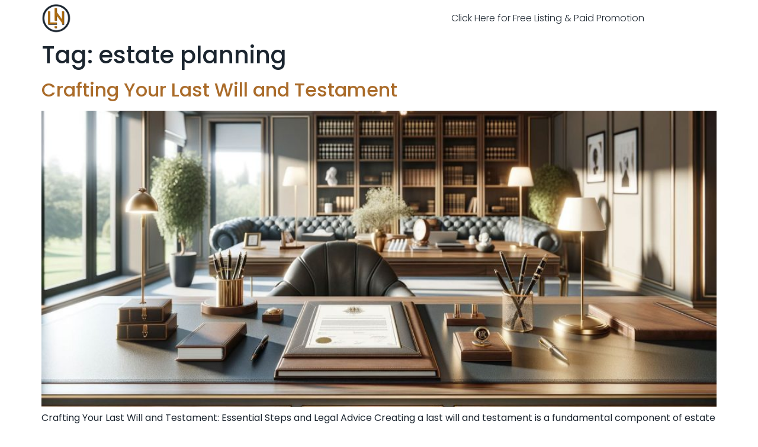

--- FILE ---
content_type: text/html; charset=UTF-8
request_url: https://depsites.com/tag/estate-planning/
body_size: 12082
content:
<!doctype html>
<html lang="en-US">
<head>
<meta charset="UTF-8">
<meta name="viewport" content="width=device-width, initial-scale=1">
<link rel="profile" href="https://gmpg.org/xfn/11">
<meta name='robots' content='index, follow, max-image-preview:large, max-snippet:-1, max-video-preview:-1' />
<style>img:is([sizes="auto" i], [sizes^="auto," i]) { contain-intrinsic-size: 3000px 1500px }</style>
<!-- This site is optimized with the Yoast SEO plugin v26.3 - https://yoast.com/wordpress/plugins/seo/ -->
<title>estate planning Archives - Legal Insights &amp; Business Trends | Your Ultimate Guide to US Law and Commerce</title>
<link rel="canonical" href="https://depsites.com/tag/estate-planning/" />
<link rel="next" href="https://depsites.com/tag/estate-planning/page/2/" />
<meta property="og:locale" content="en_US" />
<meta property="og:type" content="article" />
<meta property="og:title" content="estate planning Archives - Legal Insights &amp; Business Trends | Your Ultimate Guide to US Law and Commerce" />
<meta property="og:url" content="https://depsites.com/tag/estate-planning/" />
<meta property="og:site_name" content="Legal Insights &amp; Business Trends | Your Ultimate Guide to US Law and Commerce" />
<meta name="twitter:card" content="summary_large_image" />
<script type="application/ld+json" class="yoast-schema-graph">{"@context":"https://schema.org","@graph":[{"@type":"CollectionPage","@id":"https://depsites.com/tag/estate-planning/","url":"https://depsites.com/tag/estate-planning/","name":"estate planning Archives - Legal Insights &amp; Business Trends | Your Ultimate Guide to US Law and Commerce","isPartOf":{"@id":"https://depsites.com/#website"},"primaryImageOfPage":{"@id":"https://depsites.com/tag/estate-planning/#primaryimage"},"image":{"@id":"https://depsites.com/tag/estate-planning/#primaryimage"},"thumbnailUrl":"https://depsites.com/wp-content/uploads/2024/04/How-do-you-create-your-last-will-and-testament-1-1.jpg","breadcrumb":{"@id":"https://depsites.com/tag/estate-planning/#breadcrumb"},"inLanguage":"en-US"},{"@type":"ImageObject","inLanguage":"en-US","@id":"https://depsites.com/tag/estate-planning/#primaryimage","url":"https://depsites.com/wp-content/uploads/2024/04/How-do-you-create-your-last-will-and-testament-1-1.jpg","contentUrl":"https://depsites.com/wp-content/uploads/2024/04/How-do-you-create-your-last-will-and-testament-1-1.jpg","width":1792,"height":1024,"caption":"Last Will and Testament"},{"@type":"BreadcrumbList","@id":"https://depsites.com/tag/estate-planning/#breadcrumb","itemListElement":[{"@type":"ListItem","position":1,"name":"Home","item":"https://depsites.com/"},{"@type":"ListItem","position":2,"name":"estate planning"}]},{"@type":"WebSite","@id":"https://depsites.com/#website","url":"https://depsites.com/","name":"Legal Insights &amp; Business Trends | Your Ultimate Guide to US Law and Commerce","description":"Discover the intersection of law and business with our expert analysis and comprehensive coverage. Stay ahead with the latest trends, legal updates, and business strategies tailored for professionals navigating the complex landscape of US law and commerce.","publisher":{"@id":"https://depsites.com/#organization"},"potentialAction":[{"@type":"SearchAction","target":{"@type":"EntryPoint","urlTemplate":"https://depsites.com/?s={search_term_string}"},"query-input":{"@type":"PropertyValueSpecification","valueRequired":true,"valueName":"search_term_string"}}],"inLanguage":"en-US"},{"@type":"Organization","@id":"https://depsites.com/#organization","name":"Legal Network LLC","alternateName":"Legal Network","url":"https://depsites.com/","logo":{"@type":"ImageObject","inLanguage":"en-US","@id":"https://depsites.com/#/schema/logo/image/","url":"https://depsites.com/wp-content/uploads/2024/05/Legal-Network-Logo.png","contentUrl":"https://depsites.com/wp-content/uploads/2024/05/Legal-Network-Logo.png","width":502,"height":515,"caption":"Legal Network LLC"},"image":{"@id":"https://depsites.com/#/schema/logo/image/"}}]}</script>
<!-- / Yoast SEO plugin. -->
<link rel="alternate" type="application/rss+xml" title="Legal Insights &amp; Business Trends | Your Ultimate Guide to US Law and Commerce &raquo; Feed" href="https://depsites.com/feed/" />
<link rel="alternate" type="application/rss+xml" title="Legal Insights &amp; Business Trends | Your Ultimate Guide to US Law and Commerce &raquo; Comments Feed" href="https://depsites.com/comments/feed/" />
<link rel="alternate" type="application/rss+xml" title="Legal Insights &amp; Business Trends | Your Ultimate Guide to US Law and Commerce &raquo; estate planning Tag Feed" href="https://depsites.com/tag/estate-planning/feed/" />
<!-- <link rel='stylesheet' id='wp-block-library-css' href='https://depsites.com/wp-includes/css/dist/block-library/style.min.css?ver=6.8.3' media='all' /> -->
<link rel="stylesheet" type="text/css" href="//depsites.com/wp-content/cache/wpfc-minified/edq4q6dc/7qv18.css" media="all"/>
<style id='global-styles-inline-css'>
:root{--wp--preset--aspect-ratio--square: 1;--wp--preset--aspect-ratio--4-3: 4/3;--wp--preset--aspect-ratio--3-4: 3/4;--wp--preset--aspect-ratio--3-2: 3/2;--wp--preset--aspect-ratio--2-3: 2/3;--wp--preset--aspect-ratio--16-9: 16/9;--wp--preset--aspect-ratio--9-16: 9/16;--wp--preset--color--black: #000000;--wp--preset--color--cyan-bluish-gray: #abb8c3;--wp--preset--color--white: #ffffff;--wp--preset--color--pale-pink: #f78da7;--wp--preset--color--vivid-red: #cf2e2e;--wp--preset--color--luminous-vivid-orange: #ff6900;--wp--preset--color--luminous-vivid-amber: #fcb900;--wp--preset--color--light-green-cyan: #7bdcb5;--wp--preset--color--vivid-green-cyan: #00d084;--wp--preset--color--pale-cyan-blue: #8ed1fc;--wp--preset--color--vivid-cyan-blue: #0693e3;--wp--preset--color--vivid-purple: #9b51e0;--wp--preset--gradient--vivid-cyan-blue-to-vivid-purple: linear-gradient(135deg,rgba(6,147,227,1) 0%,rgb(155,81,224) 100%);--wp--preset--gradient--light-green-cyan-to-vivid-green-cyan: linear-gradient(135deg,rgb(122,220,180) 0%,rgb(0,208,130) 100%);--wp--preset--gradient--luminous-vivid-amber-to-luminous-vivid-orange: linear-gradient(135deg,rgba(252,185,0,1) 0%,rgba(255,105,0,1) 100%);--wp--preset--gradient--luminous-vivid-orange-to-vivid-red: linear-gradient(135deg,rgba(255,105,0,1) 0%,rgb(207,46,46) 100%);--wp--preset--gradient--very-light-gray-to-cyan-bluish-gray: linear-gradient(135deg,rgb(238,238,238) 0%,rgb(169,184,195) 100%);--wp--preset--gradient--cool-to-warm-spectrum: linear-gradient(135deg,rgb(74,234,220) 0%,rgb(151,120,209) 20%,rgb(207,42,186) 40%,rgb(238,44,130) 60%,rgb(251,105,98) 80%,rgb(254,248,76) 100%);--wp--preset--gradient--blush-light-purple: linear-gradient(135deg,rgb(255,206,236) 0%,rgb(152,150,240) 100%);--wp--preset--gradient--blush-bordeaux: linear-gradient(135deg,rgb(254,205,165) 0%,rgb(254,45,45) 50%,rgb(107,0,62) 100%);--wp--preset--gradient--luminous-dusk: linear-gradient(135deg,rgb(255,203,112) 0%,rgb(199,81,192) 50%,rgb(65,88,208) 100%);--wp--preset--gradient--pale-ocean: linear-gradient(135deg,rgb(255,245,203) 0%,rgb(182,227,212) 50%,rgb(51,167,181) 100%);--wp--preset--gradient--electric-grass: linear-gradient(135deg,rgb(202,248,128) 0%,rgb(113,206,126) 100%);--wp--preset--gradient--midnight: linear-gradient(135deg,rgb(2,3,129) 0%,rgb(40,116,252) 100%);--wp--preset--font-size--small: 13px;--wp--preset--font-size--medium: 20px;--wp--preset--font-size--large: 36px;--wp--preset--font-size--x-large: 42px;--wp--preset--spacing--20: 0.44rem;--wp--preset--spacing--30: 0.67rem;--wp--preset--spacing--40: 1rem;--wp--preset--spacing--50: 1.5rem;--wp--preset--spacing--60: 2.25rem;--wp--preset--spacing--70: 3.38rem;--wp--preset--spacing--80: 5.06rem;--wp--preset--shadow--natural: 6px 6px 9px rgba(0, 0, 0, 0.2);--wp--preset--shadow--deep: 12px 12px 50px rgba(0, 0, 0, 0.4);--wp--preset--shadow--sharp: 6px 6px 0px rgba(0, 0, 0, 0.2);--wp--preset--shadow--outlined: 6px 6px 0px -3px rgba(255, 255, 255, 1), 6px 6px rgba(0, 0, 0, 1);--wp--preset--shadow--crisp: 6px 6px 0px rgba(0, 0, 0, 1);}:root { --wp--style--global--content-size: 800px;--wp--style--global--wide-size: 1200px; }:where(body) { margin: 0; }.wp-site-blocks > .alignleft { float: left; margin-right: 2em; }.wp-site-blocks > .alignright { float: right; margin-left: 2em; }.wp-site-blocks > .aligncenter { justify-content: center; margin-left: auto; margin-right: auto; }:where(.wp-site-blocks) > * { margin-block-start: 24px; margin-block-end: 0; }:where(.wp-site-blocks) > :first-child { margin-block-start: 0; }:where(.wp-site-blocks) > :last-child { margin-block-end: 0; }:root { --wp--style--block-gap: 24px; }:root :where(.is-layout-flow) > :first-child{margin-block-start: 0;}:root :where(.is-layout-flow) > :last-child{margin-block-end: 0;}:root :where(.is-layout-flow) > *{margin-block-start: 24px;margin-block-end: 0;}:root :where(.is-layout-constrained) > :first-child{margin-block-start: 0;}:root :where(.is-layout-constrained) > :last-child{margin-block-end: 0;}:root :where(.is-layout-constrained) > *{margin-block-start: 24px;margin-block-end: 0;}:root :where(.is-layout-flex){gap: 24px;}:root :where(.is-layout-grid){gap: 24px;}.is-layout-flow > .alignleft{float: left;margin-inline-start: 0;margin-inline-end: 2em;}.is-layout-flow > .alignright{float: right;margin-inline-start: 2em;margin-inline-end: 0;}.is-layout-flow > .aligncenter{margin-left: auto !important;margin-right: auto !important;}.is-layout-constrained > .alignleft{float: left;margin-inline-start: 0;margin-inline-end: 2em;}.is-layout-constrained > .alignright{float: right;margin-inline-start: 2em;margin-inline-end: 0;}.is-layout-constrained > .aligncenter{margin-left: auto !important;margin-right: auto !important;}.is-layout-constrained > :where(:not(.alignleft):not(.alignright):not(.alignfull)){max-width: var(--wp--style--global--content-size);margin-left: auto !important;margin-right: auto !important;}.is-layout-constrained > .alignwide{max-width: var(--wp--style--global--wide-size);}body .is-layout-flex{display: flex;}.is-layout-flex{flex-wrap: wrap;align-items: center;}.is-layout-flex > :is(*, div){margin: 0;}body .is-layout-grid{display: grid;}.is-layout-grid > :is(*, div){margin: 0;}body{padding-top: 0px;padding-right: 0px;padding-bottom: 0px;padding-left: 0px;}a:where(:not(.wp-element-button)){text-decoration: underline;}:root :where(.wp-element-button, .wp-block-button__link){background-color: #32373c;border-width: 0;color: #fff;font-family: inherit;font-size: inherit;line-height: inherit;padding: calc(0.667em + 2px) calc(1.333em + 2px);text-decoration: none;}.has-black-color{color: var(--wp--preset--color--black) !important;}.has-cyan-bluish-gray-color{color: var(--wp--preset--color--cyan-bluish-gray) !important;}.has-white-color{color: var(--wp--preset--color--white) !important;}.has-pale-pink-color{color: var(--wp--preset--color--pale-pink) !important;}.has-vivid-red-color{color: var(--wp--preset--color--vivid-red) !important;}.has-luminous-vivid-orange-color{color: var(--wp--preset--color--luminous-vivid-orange) !important;}.has-luminous-vivid-amber-color{color: var(--wp--preset--color--luminous-vivid-amber) !important;}.has-light-green-cyan-color{color: var(--wp--preset--color--light-green-cyan) !important;}.has-vivid-green-cyan-color{color: var(--wp--preset--color--vivid-green-cyan) !important;}.has-pale-cyan-blue-color{color: var(--wp--preset--color--pale-cyan-blue) !important;}.has-vivid-cyan-blue-color{color: var(--wp--preset--color--vivid-cyan-blue) !important;}.has-vivid-purple-color{color: var(--wp--preset--color--vivid-purple) !important;}.has-black-background-color{background-color: var(--wp--preset--color--black) !important;}.has-cyan-bluish-gray-background-color{background-color: var(--wp--preset--color--cyan-bluish-gray) !important;}.has-white-background-color{background-color: var(--wp--preset--color--white) !important;}.has-pale-pink-background-color{background-color: var(--wp--preset--color--pale-pink) !important;}.has-vivid-red-background-color{background-color: var(--wp--preset--color--vivid-red) !important;}.has-luminous-vivid-orange-background-color{background-color: var(--wp--preset--color--luminous-vivid-orange) !important;}.has-luminous-vivid-amber-background-color{background-color: var(--wp--preset--color--luminous-vivid-amber) !important;}.has-light-green-cyan-background-color{background-color: var(--wp--preset--color--light-green-cyan) !important;}.has-vivid-green-cyan-background-color{background-color: var(--wp--preset--color--vivid-green-cyan) !important;}.has-pale-cyan-blue-background-color{background-color: var(--wp--preset--color--pale-cyan-blue) !important;}.has-vivid-cyan-blue-background-color{background-color: var(--wp--preset--color--vivid-cyan-blue) !important;}.has-vivid-purple-background-color{background-color: var(--wp--preset--color--vivid-purple) !important;}.has-black-border-color{border-color: var(--wp--preset--color--black) !important;}.has-cyan-bluish-gray-border-color{border-color: var(--wp--preset--color--cyan-bluish-gray) !important;}.has-white-border-color{border-color: var(--wp--preset--color--white) !important;}.has-pale-pink-border-color{border-color: var(--wp--preset--color--pale-pink) !important;}.has-vivid-red-border-color{border-color: var(--wp--preset--color--vivid-red) !important;}.has-luminous-vivid-orange-border-color{border-color: var(--wp--preset--color--luminous-vivid-orange) !important;}.has-luminous-vivid-amber-border-color{border-color: var(--wp--preset--color--luminous-vivid-amber) !important;}.has-light-green-cyan-border-color{border-color: var(--wp--preset--color--light-green-cyan) !important;}.has-vivid-green-cyan-border-color{border-color: var(--wp--preset--color--vivid-green-cyan) !important;}.has-pale-cyan-blue-border-color{border-color: var(--wp--preset--color--pale-cyan-blue) !important;}.has-vivid-cyan-blue-border-color{border-color: var(--wp--preset--color--vivid-cyan-blue) !important;}.has-vivid-purple-border-color{border-color: var(--wp--preset--color--vivid-purple) !important;}.has-vivid-cyan-blue-to-vivid-purple-gradient-background{background: var(--wp--preset--gradient--vivid-cyan-blue-to-vivid-purple) !important;}.has-light-green-cyan-to-vivid-green-cyan-gradient-background{background: var(--wp--preset--gradient--light-green-cyan-to-vivid-green-cyan) !important;}.has-luminous-vivid-amber-to-luminous-vivid-orange-gradient-background{background: var(--wp--preset--gradient--luminous-vivid-amber-to-luminous-vivid-orange) !important;}.has-luminous-vivid-orange-to-vivid-red-gradient-background{background: var(--wp--preset--gradient--luminous-vivid-orange-to-vivid-red) !important;}.has-very-light-gray-to-cyan-bluish-gray-gradient-background{background: var(--wp--preset--gradient--very-light-gray-to-cyan-bluish-gray) !important;}.has-cool-to-warm-spectrum-gradient-background{background: var(--wp--preset--gradient--cool-to-warm-spectrum) !important;}.has-blush-light-purple-gradient-background{background: var(--wp--preset--gradient--blush-light-purple) !important;}.has-blush-bordeaux-gradient-background{background: var(--wp--preset--gradient--blush-bordeaux) !important;}.has-luminous-dusk-gradient-background{background: var(--wp--preset--gradient--luminous-dusk) !important;}.has-pale-ocean-gradient-background{background: var(--wp--preset--gradient--pale-ocean) !important;}.has-electric-grass-gradient-background{background: var(--wp--preset--gradient--electric-grass) !important;}.has-midnight-gradient-background{background: var(--wp--preset--gradient--midnight) !important;}.has-small-font-size{font-size: var(--wp--preset--font-size--small) !important;}.has-medium-font-size{font-size: var(--wp--preset--font-size--medium) !important;}.has-large-font-size{font-size: var(--wp--preset--font-size--large) !important;}.has-x-large-font-size{font-size: var(--wp--preset--font-size--x-large) !important;}
:root :where(.wp-block-pullquote){font-size: 1.5em;line-height: 1.6;}
</style>
<style id='94c2a3824d8d8b1fddcf3c8d05a98fd2-front-css-inline-css'>
.autox-thickbox.button{margin: 0 5px;}.automaticx-video-container{position:relative;padding-bottom:56.25%;height:0;overflow:hidden}.automaticx-video-container embed,.automaticx-video-container amp-youtube,.automaticx-video-container iframe,.automaticx-video-container object{position:absolute;top:0;left:0;width:100%;height:100%}.automaticx-dual-ring{width:10px;aspect-ratio:1;border-radius:50%;border:6px solid;border-color:#000 #0000;animation:1s infinite automaticxs1}@keyframes automaticxs1{to{transform:rotate(.5turn)}}#openai-chat-response{padding-top:5px}.openchat-dots-bars-2{width:28px;height:28px;--c:linear-gradient(currentColor 0 0);--r1:radial-gradient(farthest-side at bottom,currentColor 93%,#0000);--r2:radial-gradient(farthest-side at top   ,currentColor 93%,#0000);background:var(--c),var(--r1),var(--r2),var(--c),var(--r1),var(--r2),var(--c),var(--r1),var(--r2);background-repeat:no-repeat;animation:1s infinite alternate automaticxdb2}@keyframes automaticxdb2{0%,25%{background-size:8px 0,8px 4px,8px 4px,8px 0,8px 4px,8px 4px,8px 0,8px 4px,8px 4px;background-position:0 50%,0 calc(50% - 2px),0 calc(50% + 2px),50% 50%,50% calc(50% - 2px),50% calc(50% + 2px),100% 50%,100% calc(50% - 2px),100% calc(50% + 2px)}50%{background-size:8px 100%,8px 4px,8px 4px,8px 0,8px 4px,8px 4px,8px 0,8px 4px,8px 4px;background-position:0 50%,0 calc(0% - 2px),0 calc(100% + 2px),50% 50%,50% calc(50% - 2px),50% calc(50% + 2px),100% 50%,100% calc(50% - 2px),100% calc(50% + 2px)}75%{background-size:8px 100%,8px 4px,8px 4px,8px 100%,8px 4px,8px 4px,8px 0,8px 4px,8px 4px;background-position:0 50%,0 calc(0% - 2px),0 calc(100% + 2px),50% 50%,50% calc(0% - 2px),50% calc(100% + 2px),100% 50%,100% calc(50% - 2px),100% calc(50% + 2px)}100%,95%{background-size:8px 100%,8px 4px,8px 4px,8px 100%,8px 4px,8px 4px,8px 100%,8px 4px,8px 4px;background-position:0 50%,0 calc(0% - 2px),0 calc(100% + 2px),50% 50%,50% calc(0% - 2px),50% calc(100% + 2px),100% 50%,100% calc(0% - 2px),100% calc(100% + 2px)}}
</style>
<!-- <link rel='stylesheet' id='hello-elementor-css' href='https://depsites.com/wp-content/themes/hello-elementor/assets/css/reset.css?ver=3.4.5' media='all' /> -->
<!-- <link rel='stylesheet' id='hello-elementor-theme-style-css' href='https://depsites.com/wp-content/themes/hello-elementor/assets/css/theme.css?ver=3.4.5' media='all' /> -->
<!-- <link rel='stylesheet' id='hello-elementor-header-footer-css' href='https://depsites.com/wp-content/themes/hello-elementor/assets/css/header-footer.css?ver=3.4.5' media='all' /> -->
<!-- <link rel='stylesheet' id='elementor-frontend-css' href='https://depsites.com/wp-content/plugins/elementor/assets/css/frontend.min.css?ver=3.33.1' media='all' /> -->
<!-- <link rel='stylesheet' id='widget-image-css' href='https://depsites.com/wp-content/plugins/elementor/assets/css/widget-image.min.css?ver=3.33.1' media='all' /> -->
<!-- <link rel='stylesheet' id='widget-nav-menu-css' href='https://depsites.com/wp-content/plugins/elementor-pro/assets/css/widget-nav-menu.min.css?ver=3.33.1' media='all' /> -->
<!-- <link rel='stylesheet' id='widget-divider-css' href='https://depsites.com/wp-content/plugins/elementor/assets/css/widget-divider.min.css?ver=3.33.1' media='all' /> -->
<!-- <link rel='stylesheet' id='widget-heading-css' href='https://depsites.com/wp-content/plugins/elementor/assets/css/widget-heading.min.css?ver=3.33.1' media='all' /> -->
<!-- <link rel='stylesheet' id='widget-form-css' href='https://depsites.com/wp-content/plugins/elementor-pro/assets/css/widget-form.min.css?ver=3.33.1' media='all' /> -->
<!-- <link rel='stylesheet' id='elementor-icons-css' href='https://depsites.com/wp-content/plugins/elementor/assets/lib/eicons/css/elementor-icons.min.css?ver=5.44.0' media='all' /> -->
<link rel="stylesheet" type="text/css" href="//depsites.com/wp-content/cache/wpfc-minified/lmk23cxe/7qvb7.css" media="all"/>
<link rel='stylesheet' id='elementor-post-16-css' href='https://depsites.com/wp-content/uploads/elementor/css/post-16.css?ver=1763416237' media='all' />
<link rel='stylesheet' id='elementor-post-902-css' href='https://depsites.com/wp-content/uploads/elementor/css/post-902.css?ver=1763416237' media='all' />
<link rel='stylesheet' id='elementor-post-899-css' href='https://depsites.com/wp-content/uploads/elementor/css/post-899.css?ver=1763416237' media='all' />
<!-- <link rel='stylesheet' id='hello-elementor-child-style-css' href='https://depsites.com/wp-content/themes/hello-theme-child-master/style.css?ver=2.0.0' media='all' /> -->
<!-- <link rel='stylesheet' id='elementor-gf-local-poppins-css' href='https://depsites.com/wp-content/uploads/elementor/google-fonts/css/poppins.css?ver=1744639104' media='all' /> -->
<!-- <link rel='stylesheet' id='elementor-gf-local-robotoslab-css' href='https://depsites.com/wp-content/uploads/elementor/google-fonts/css/robotoslab.css?ver=1744639109' media='all' /> -->
<!-- <link rel='stylesheet' id='elementor-gf-local-roboto-css' href='https://depsites.com/wp-content/uploads/elementor/google-fonts/css/roboto.css?ver=1744639119' media='all' /> -->
<!-- <link rel='stylesheet' id='elementor-gf-local-rubik-css' href='https://depsites.com/wp-content/uploads/elementor/google-fonts/css/rubik.css?ver=1744639124' media='all' /> -->
<!-- <link rel='stylesheet' id='elementor-icons-shared-0-css' href='https://depsites.com/wp-content/plugins/elementor/assets/lib/font-awesome/css/fontawesome.min.css?ver=5.15.3' media='all' /> -->
<!-- <link rel='stylesheet' id='elementor-icons-fa-solid-css' href='https://depsites.com/wp-content/plugins/elementor/assets/lib/font-awesome/css/solid.min.css?ver=5.15.3' media='all' /> -->
<link rel="stylesheet" type="text/css" href="//depsites.com/wp-content/cache/wpfc-minified/eiucfo79/7qvb7.css" media="all"/>
<link rel="https://api.w.org/" href="https://depsites.com/wp-json/" /><link rel="alternate" title="JSON" type="application/json" href="https://depsites.com/wp-json/wp/v2/tags/11" /><link rel="EditURI" type="application/rsd+xml" title="RSD" href="https://depsites.com/xmlrpc.php?rsd" />
<meta name="generator" content="WordPress 6.8.3" />
<meta name="generator" content="Elementor 3.33.1; features: additional_custom_breakpoints; settings: css_print_method-external, google_font-enabled, font_display-auto">
<style>
.e-con.e-parent:nth-of-type(n+4):not(.e-lazyloaded):not(.e-no-lazyload),
.e-con.e-parent:nth-of-type(n+4):not(.e-lazyloaded):not(.e-no-lazyload) * {
background-image: none !important;
}
@media screen and (max-height: 1024px) {
.e-con.e-parent:nth-of-type(n+3):not(.e-lazyloaded):not(.e-no-lazyload),
.e-con.e-parent:nth-of-type(n+3):not(.e-lazyloaded):not(.e-no-lazyload) * {
background-image: none !important;
}
}
@media screen and (max-height: 640px) {
.e-con.e-parent:nth-of-type(n+2):not(.e-lazyloaded):not(.e-no-lazyload),
.e-con.e-parent:nth-of-type(n+2):not(.e-lazyloaded):not(.e-no-lazyload) * {
background-image: none !important;
}
}
</style>
<link rel="icon" href="https://depsites.com/wp-content/uploads/2024/05/Legal-Network-Logo-150x150.png" sizes="32x32" />
<link rel="icon" href="https://depsites.com/wp-content/uploads/2024/05/Legal-Network-Logo.png" sizes="192x192" />
<link rel="apple-touch-icon" href="https://depsites.com/wp-content/uploads/2024/05/Legal-Network-Logo.png" />
<meta name="msapplication-TileImage" content="https://depsites.com/wp-content/uploads/2024/05/Legal-Network-Logo.png" />
</head>
<body class="archive tag tag-estate-planning tag-11 wp-custom-logo wp-embed-responsive wp-theme-hello-elementor wp-child-theme-hello-theme-child-master hello-elementor-default elementor-default elementor-kit-16">
<a class="skip-link screen-reader-text" href="#content">Skip to content</a>
<header data-elementor-type="header" data-elementor-id="902" class="elementor elementor-902 elementor-location-header" data-elementor-post-type="elementor_library">
<header class="elementor-section elementor-top-section elementor-element elementor-element-2bb7c542 elementor-section-height-min-height elementor-section-content-middle elementor-section-boxed elementor-section-height-default elementor-section-items-middle" data-id="2bb7c542" data-element_type="section">
<div class="elementor-container elementor-column-gap-no">
<div class="elementor-column elementor-col-50 elementor-top-column elementor-element elementor-element-373502d6" data-id="373502d6" data-element_type="column">
<div class="elementor-widget-wrap elementor-element-populated">
<div class="elementor-element elementor-element-1d2caa96 elementor-widget elementor-widget-image" data-id="1d2caa96" data-element_type="widget" data-widget_type="image.default">
<div class="elementor-widget-container">
<a href="https://depsites.com">
<img fetchpriority="high" width="502" height="515" src="https://depsites.com/wp-content/uploads/2024/05/Legal-Network-Logo.png" class="attachment-full size-full wp-image-901" alt="" srcset="https://depsites.com/wp-content/uploads/2024/05/Legal-Network-Logo.png 502w, https://depsites.com/wp-content/uploads/2024/05/Legal-Network-Logo-292x300.png 292w" sizes="(max-width: 502px) 100vw, 502px" />								</a>
</div>
</div>
</div>
</div>
<div class="elementor-column elementor-col-50 elementor-top-column elementor-element elementor-element-36685780" data-id="36685780" data-element_type="column">
<div class="elementor-widget-wrap elementor-element-populated">
<div class="elementor-element elementor-element-1ed8566f elementor-nav-menu__align-center elementor-nav-menu--stretch elementor-nav-menu__text-align-center elementor-widget__width-initial elementor-nav-menu--dropdown-tablet elementor-nav-menu--toggle elementor-nav-menu--burger elementor-widget elementor-widget-nav-menu" data-id="1ed8566f" data-element_type="widget" data-settings="{&quot;full_width&quot;:&quot;stretch&quot;,&quot;layout&quot;:&quot;horizontal&quot;,&quot;submenu_icon&quot;:{&quot;value&quot;:&quot;&lt;i class=\&quot;fas fa-caret-down\&quot; aria-hidden=\&quot;true\&quot;&gt;&lt;\/i&gt;&quot;,&quot;library&quot;:&quot;fa-solid&quot;},&quot;toggle&quot;:&quot;burger&quot;}" data-widget_type="nav-menu.default">
<div class="elementor-widget-container">
<nav aria-label="Menu" class="elementor-nav-menu--main elementor-nav-menu__container elementor-nav-menu--layout-horizontal e--pointer-none">
<ul id="menu-1-1ed8566f" class="elementor-nav-menu"><li class="menu-item menu-item-type-custom menu-item-object-custom menu-item-915"><a href="https://legalnetwork.llc/" class="elementor-item">Click Here for Free Listing &#038; Paid Promotion</a></li>
</ul>			</nav>
<div class="elementor-menu-toggle" role="button" tabindex="0" aria-label="Menu Toggle" aria-expanded="false">
<i aria-hidden="true" role="presentation" class="elementor-menu-toggle__icon--open eicon-menu-bar"></i><i aria-hidden="true" role="presentation" class="elementor-menu-toggle__icon--close eicon-close"></i>		</div>
<nav class="elementor-nav-menu--dropdown elementor-nav-menu__container" aria-hidden="true">
<ul id="menu-2-1ed8566f" class="elementor-nav-menu"><li class="menu-item menu-item-type-custom menu-item-object-custom menu-item-915"><a href="https://legalnetwork.llc/" class="elementor-item" tabindex="-1">Click Here for Free Listing &#038; Paid Promotion</a></li>
</ul>			</nav>
</div>
</div>
</div>
</div>
</div>
</header>
</header>
<main id="content" class="site-main">
<div class="page-header">
<h1 class="entry-title">Tag: <span>estate planning</span></h1>		</div>
<div class="page-content">
<article class="post">
<h2 class="entry-title"><a href="https://depsites.com/crafting-your-last-will-and-testament-2/">Crafting Your Last Will and Testament</a></h2><a href="https://depsites.com/crafting-your-last-will-and-testament-2/"><img width="800" height="457" src="https://depsites.com/wp-content/uploads/2024/04/How-do-you-create-your-last-will-and-testament-1-1-1024x585.jpg" class="attachment-large size-large wp-post-image" alt="Last Will and Testament" decoding="async" srcset="https://depsites.com/wp-content/uploads/2024/04/How-do-you-create-your-last-will-and-testament-1-1-1024x585.jpg 1024w, https://depsites.com/wp-content/uploads/2024/04/How-do-you-create-your-last-will-and-testament-1-1-300x171.jpg 300w, https://depsites.com/wp-content/uploads/2024/04/How-do-you-create-your-last-will-and-testament-1-1-768x439.jpg 768w, https://depsites.com/wp-content/uploads/2024/04/How-do-you-create-your-last-will-and-testament-1-1-1536x878.jpg 1536w, https://depsites.com/wp-content/uploads/2024/04/How-do-you-create-your-last-will-and-testament-1-1.jpg 1792w" sizes="(max-width: 800px) 100vw, 800px" /></a><p>Crafting Your Last Will and Testament: Essential Steps and Legal Advice Creating a last will and testament is a fundamental component of estate planning, ensuring that your assets are distributed according to your wishes upon your passing. This document not only specifies who will inherit your assets but also can appoint guardians for minor children [&hellip;]</p>
</article>
<article class="post">
<h2 class="entry-title"><a href="https://depsites.com/trust-or-will-unraveling-the-best-estate-planning-strategy-in-miami-florida-2/">Trust or Will: Unraveling the Best Estate Planning Strategy in Miami, Florida</a></h2><a href="https://depsites.com/trust-or-will-unraveling-the-best-estate-planning-strategy-in-miami-florida-2/"><img width="800" height="534" src="https://depsites.com/wp-content/uploads/2024/04/trust-1.jpg661a99f822907-1-1024x683.jpg" class="attachment-large size-large wp-post-image" alt="" decoding="async" srcset="https://depsites.com/wp-content/uploads/2024/04/trust-1.jpg661a99f822907-1-1024x683.jpg 1024w, https://depsites.com/wp-content/uploads/2024/04/trust-1.jpg661a99f822907-1-300x200.jpg 300w, https://depsites.com/wp-content/uploads/2024/04/trust-1.jpg661a99f822907-1-768x512.jpg 768w, https://depsites.com/wp-content/uploads/2024/04/trust-1.jpg661a99f822907-1-1536x1024.jpg 1536w, https://depsites.com/wp-content/uploads/2024/04/trust-1.jpg661a99f822907-1-2048x1365.jpg 2048w" sizes="(max-width: 800px) 100vw, 800px" /></a><p>Title: Trust vs. Will: Which is the Superior Estate Planning Tool in Miami, Florida? Opening Remarks: When planning for the future of your estate in Miami, Florida, the question often arises: is a trust superior to a will? Both are crucial tools in estate planning, each with its unique features and benefits. This article aims [&hellip;]</p>
</article>
<article class="post">
<h2 class="entry-title"><a href="https://depsites.com/how-to-secure-your-real-estate-legacy-estate-planning-and-administration-2/">Protecting Your Real Estate Legacy: Essential Tips for Estate Planning and Administration</a></h2><a href="https://depsites.com/how-to-secure-your-real-estate-legacy-estate-planning-and-administration-2/"><img width="800" height="800" src="https://depsites.com/wp-content/uploads/2024/04/24963-protecting-your-real-estate-legacy-essential-tips-for-estate-planning-and-administration.jpg" class="attachment-large size-large wp-post-image" alt="Protecting Your Real Estate Legacy: Essential Tips for Estate Planning and Administration" decoding="async" srcset="https://depsites.com/wp-content/uploads/2024/04/24963-protecting-your-real-estate-legacy-essential-tips-for-estate-planning-and-administration.jpg 1024w, https://depsites.com/wp-content/uploads/2024/04/24963-protecting-your-real-estate-legacy-essential-tips-for-estate-planning-and-administration-300x300.jpg 300w, https://depsites.com/wp-content/uploads/2024/04/24963-protecting-your-real-estate-legacy-essential-tips-for-estate-planning-and-administration-150x150.jpg 150w, https://depsites.com/wp-content/uploads/2024/04/24963-protecting-your-real-estate-legacy-essential-tips-for-estate-planning-and-administration-768x768.jpg 768w" sizes="(max-width: 800px) 100vw, 800px" /></a><p>Real estate often constitutes a significant portion of an individual&#8217;s wealth. Whether it&#8217;s a home, investment property, or land, these assets provide financial security and a legacy to pass on to your loved ones. However, without proper estate planning, this legacy can be complicated by legal processes, family disputes, and hefty taxes. This guide aims [&hellip;]</p>
</article>
<article class="post">
<h2 class="entry-title"><a href="https://depsites.com/probate-vs-administrative-proceeding/">Probate Vs. Administrative Proceeding</a></h2><a href="https://depsites.com/probate-vs-administrative-proceeding/"><img width="800" height="800" src="https://depsites.com/wp-content/uploads/2024/03/1243-probate-vs-administrative-proceeding.jpg" class="attachment-large size-large wp-post-image" alt="Probate Vs. Administrative Proceeding" decoding="async" srcset="https://depsites.com/wp-content/uploads/2024/03/1243-probate-vs-administrative-proceeding.jpg 1024w, https://depsites.com/wp-content/uploads/2024/03/1243-probate-vs-administrative-proceeding-300x300.jpg 300w, https://depsites.com/wp-content/uploads/2024/03/1243-probate-vs-administrative-proceeding-150x150.jpg 150w, https://depsites.com/wp-content/uploads/2024/03/1243-probate-vs-administrative-proceeding-768x768.jpg 768w" sizes="(max-width: 800px) 100vw, 800px" /></a><p>Both probate and administrative proceedings play crucial roles in handling an estate after the owner&#8217;s passing. The probate process is followed when the deceased has a Will, while administrative proceedings are pursued in the absence of a will or trust. These two procedures differ in their processes and timelines for resolution. Understanding Probate Probate proceedings [&hellip;]</p>
</article>
<article class="post">
<h2 class="entry-title"><a href="https://depsites.com/is-probate-required-if-there-is-a-will/">Is Probate Required if There is a Will?</a></h2><a href="https://depsites.com/is-probate-required-if-there-is-a-will/"><img width="800" height="800" src="https://depsites.com/wp-content/uploads/2024/03/1042-is-probate-required-if-there-is-a-will.jpg" class="attachment-large size-large wp-post-image" alt="Is Probate Required if There is a Will?" decoding="async" srcset="https://depsites.com/wp-content/uploads/2024/03/1042-is-probate-required-if-there-is-a-will.jpg 1024w, https://depsites.com/wp-content/uploads/2024/03/1042-is-probate-required-if-there-is-a-will-300x300.jpg 300w, https://depsites.com/wp-content/uploads/2024/03/1042-is-probate-required-if-there-is-a-will-150x150.jpg 150w, https://depsites.com/wp-content/uploads/2024/03/1042-is-probate-required-if-there-is-a-will-768x768.jpg 768w" sizes="(max-width: 800px) 100vw, 800px" /></a><p>Various factors determine the necessity of probate, such as asset type, value, state laws, and will provisions. Typically, if assets owned solely by the deceased need to be transferred to beneficiaries, probate is required. Probate is the legal process where a court validates a will and supervises asset distribution. However, assets held in a living [&hellip;]</p>
</article>
<article class="post">
<h2 class="entry-title"><a href="https://depsites.com/how-to-file-a-petition-in-probate-court/">How To File A Petition In Probate Court</a></h2><a href="https://depsites.com/how-to-file-a-petition-in-probate-court/"><img width="800" height="400" src="https://depsites.com/wp-content/uploads/2020/09/How-To-File-A-Petition-In-Probate-Court-1024x512.jpg" class="attachment-large size-large wp-post-image" alt="How To File A Petition In Probate Court" decoding="async" srcset="https://depsites.com/wp-content/uploads/2020/09/How-To-File-A-Petition-In-Probate-Court-1024x512.jpg 1024w, https://depsites.com/wp-content/uploads/2020/09/How-To-File-A-Petition-In-Probate-Court-300x150.jpg 300w, https://depsites.com/wp-content/uploads/2020/09/How-To-File-A-Petition-In-Probate-Court-768x384.jpg 768w, https://depsites.com/wp-content/uploads/2020/09/How-To-File-A-Petition-In-Probate-Court.jpg 1200w" sizes="(max-width: 800px) 100vw, 800px" /></a><p>Probate is a procedure which is carried out when a person dies and&nbsp; their last Will (considering they drawed it in advance) is processed. Probate defines the process by which their last written wishes are legally validated as the final statement of their assets, holdings and various possessions. When the person dies, the court assigns [&hellip;]</p>
</article>
<article class="post">
<h2 class="entry-title"><a href="https://depsites.com/probate-and-estate-planning-the-relationship/">Probate and Estate Planning- The Relationship</a></h2><a href="https://depsites.com/probate-and-estate-planning-the-relationship/"><img width="800" height="400" src="https://depsites.com/wp-content/uploads/2020/09/Probate-and-Estate-Planning-The-Relationship-1024x512.jpg" class="attachment-large size-large wp-post-image" alt="Probate and Estate Planning- The Relationship" decoding="async" srcset="https://depsites.com/wp-content/uploads/2020/09/Probate-and-Estate-Planning-The-Relationship-1024x512.jpg 1024w, https://depsites.com/wp-content/uploads/2020/09/Probate-and-Estate-Planning-The-Relationship-300x150.jpg 300w, https://depsites.com/wp-content/uploads/2020/09/Probate-and-Estate-Planning-The-Relationship-768x384.jpg 768w, https://depsites.com/wp-content/uploads/2020/09/Probate-and-Estate-Planning-The-Relationship.jpg 1200w" sizes="(max-width: 800px) 100vw, 800px" /></a><p>&nbsp;What is Probate? It is the legal procedure of distributing the estate of an individual as per his or her Will, after death. The estate executor designated in the decedent’s Will needs to apply for Grant of Probate for distributing the assets of the deceased legally among the beneficiaries or heirs. This speaks of the [&hellip;]</p>
</article>
<article class="post">
<h2 class="entry-title"><a href="https://depsites.com/hire-a-probate-lawyer-when-you-plan-your-estate/">Hire A Probate Lawyer When You Plan Your Estate</a></h2><a href="https://depsites.com/hire-a-probate-lawyer-when-you-plan-your-estate/"><img width="800" height="400" src="https://depsites.com/wp-content/uploads/2020/09/Hire-A-Probate-Lawyer-When-You-Plan-Your-Estate-1024x512.jpg" class="attachment-large size-large wp-post-image" alt="Hire A Probate Lawyer When You Plan Your Estate" decoding="async" srcset="https://depsites.com/wp-content/uploads/2020/09/Hire-A-Probate-Lawyer-When-You-Plan-Your-Estate-1024x512.jpg 1024w, https://depsites.com/wp-content/uploads/2020/09/Hire-A-Probate-Lawyer-When-You-Plan-Your-Estate-300x150.jpg 300w, https://depsites.com/wp-content/uploads/2020/09/Hire-A-Probate-Lawyer-When-You-Plan-Your-Estate-768x384.jpg 768w, https://depsites.com/wp-content/uploads/2020/09/Hire-A-Probate-Lawyer-When-You-Plan-Your-Estate.jpg 1200w" sizes="(max-width: 800px) 100vw, 800px" /></a><p>Going by the traditional advice for the estate executors, it is usually very important for them to get the services of a probate lawyer. Estate executors need to decide while trying to wind up an estate, that they require legal help from experienced lawyers who know the state laws and are well aware of the [&hellip;]</p>
</article>
<article class="post">
<h2 class="entry-title"><a href="https://depsites.com/finding-the-right-executor-for-estate-before-probate/">Finding the Right Executor for Estate before Probate</a></h2><a href="https://depsites.com/finding-the-right-executor-for-estate-before-probate/"><img width="800" height="400" src="https://depsites.com/wp-content/uploads/2020/09/Finding-the-Right-Executor-for-Estate-before-Probate-1024x512.jpg" class="attachment-large size-large wp-post-image" alt="Finding the Right Executor for Estate before Probate" decoding="async" srcset="https://depsites.com/wp-content/uploads/2020/09/Finding-the-Right-Executor-for-Estate-before-Probate-1024x512.jpg 1024w, https://depsites.com/wp-content/uploads/2020/09/Finding-the-Right-Executor-for-Estate-before-Probate-300x150.jpg 300w, https://depsites.com/wp-content/uploads/2020/09/Finding-the-Right-Executor-for-Estate-before-Probate-768x384.jpg 768w, https://depsites.com/wp-content/uploads/2020/09/Finding-the-Right-Executor-for-Estate-before-Probate.jpg 1200w" sizes="(max-width: 800px) 100vw, 800px" /></a><p>Getting hold of the perfect executor for your estate before probate is one of the most integral parts of the estate planning procedure. And yes, it is not a very easy thing to do. After all, you must find someone who is not just responsible but someone you can depend on when it comes to [&hellip;]</p>
</article>
<article class="post">
<h2 class="entry-title"><a href="https://depsites.com/probate-attorney-brings-immense-benefits-during-estate-planning/">Probate Attorney Brings Immense Benefits During Estate Planning</a></h2><a href="https://depsites.com/probate-attorney-brings-immense-benefits-during-estate-planning/"><img width="800" height="400" src="https://depsites.com/wp-content/uploads/2020/09/Probate-Attorney-Brings-Immense-Benefits-During-Estate-Planning-1024x512.jpg" class="attachment-large size-large wp-post-image" alt="Probate Attorney Brings Immense Benefits During Estate Planning" decoding="async" srcset="https://depsites.com/wp-content/uploads/2020/09/Probate-Attorney-Brings-Immense-Benefits-During-Estate-Planning-1024x512.jpg 1024w, https://depsites.com/wp-content/uploads/2020/09/Probate-Attorney-Brings-Immense-Benefits-During-Estate-Planning-300x150.jpg 300w, https://depsites.com/wp-content/uploads/2020/09/Probate-Attorney-Brings-Immense-Benefits-During-Estate-Planning-768x384.jpg 768w, https://depsites.com/wp-content/uploads/2020/09/Probate-Attorney-Brings-Immense-Benefits-During-Estate-Planning.jpg 1200w" sizes="(max-width: 800px) 100vw, 800px" /></a><p>Do you require a probate attorney during estate planning or not? This is a question that confuses many people. However, a probate attorney is a specialist who can bring his expertise as well as experience to the table. Moreover, the attorney brings along his high level of know-how, combined with ample unforeseen benefits. Now, estate [&hellip;]</p>
</article>
</div>
<nav class="pagination">
<div class="nav-previous"></div>
<div class="nav-next"><a href="https://depsites.com/tag/estate-planning/page/2/" >Next <span class="meta-nav">&rarr;</span></a></div>
</nav>
</main>
		<footer data-elementor-type="footer" data-elementor-id="899" class="elementor elementor-899 elementor-location-footer" data-elementor-post-type="elementor_library">
<section class="elementor-section elementor-top-section elementor-element elementor-element-c84d96d ignore-toc elementor-section-boxed elementor-section-height-default elementor-section-height-default" data-id="c84d96d" data-element_type="section" data-settings="{&quot;background_background&quot;:&quot;classic&quot;}">
<div class="elementor-container elementor-column-gap-default">
<div class="elementor-column elementor-col-50 elementor-top-column elementor-element elementor-element-6057add7" data-id="6057add7" data-element_type="column" data-settings="{&quot;background_background&quot;:&quot;classic&quot;}">
<div class="elementor-widget-wrap elementor-element-populated">
<section class="elementor-section elementor-inner-section elementor-element elementor-element-273a4012 elementor-section-full_width elementor-section-height-default elementor-section-height-default" data-id="273a4012" data-element_type="section" data-settings="{&quot;background_background&quot;:&quot;classic&quot;}">
<div class="elementor-container elementor-column-gap-default">
<div class="elementor-column elementor-col-50 elementor-inner-column elementor-element elementor-element-3229fabc" data-id="3229fabc" data-element_type="column" data-settings="{&quot;background_background&quot;:&quot;classic&quot;}">
<div class="elementor-widget-wrap elementor-element-populated">
<div class="elementor-element elementor-element-519bf45 elementor-widget elementor-widget-theme-site-logo elementor-widget-image" data-id="519bf45" data-element_type="widget" data-widget_type="theme-site-logo.default">
<div class="elementor-widget-container">
<figure class="wp-caption">
<a href="https://legalnetwork.llc/">
<img width="502" height="515" src="https://depsites.com/wp-content/uploads/2024/05/Legal-Network-Logo.png" class="attachment-full size-full wp-image-901" alt="" srcset="https://depsites.com/wp-content/uploads/2024/05/Legal-Network-Logo.png 502w, https://depsites.com/wp-content/uploads/2024/05/Legal-Network-Logo-292x300.png 292w" sizes="(max-width: 502px) 100vw, 502px" />				</a>
<figcaption class="widget-image-caption wp-caption-text"></figcaption>
</figure>
</div>
</div>
</div>
</div>
<div class="elementor-column elementor-col-50 elementor-inner-column elementor-element elementor-element-2e536a2d" data-id="2e536a2d" data-element_type="column">
<div class="elementor-widget-wrap">
</div>
</div>
</div>
</section>
</div>
</div>
<div class="elementor-column elementor-col-50 elementor-top-column elementor-element elementor-element-3f092159" data-id="3f092159" data-element_type="column" data-settings="{&quot;background_background&quot;:&quot;classic&quot;}">
<div class="elementor-widget-wrap elementor-element-populated">
<div class="elementor-element elementor-element-52b747c5 elementor-widget-divider--view-line_text elementor-widget-divider--element-align-right elementor-widget elementor-widget-divider" data-id="52b747c5" data-element_type="widget" data-widget_type="divider.default">
<div class="elementor-widget-container">
<div class="elementor-divider">
<span class="elementor-divider-separator">
<span class="elementor-divider__text elementor-divider__element">
Receive the latest news				</span>
</span>
</div>
</div>
</div>
<div class="elementor-element elementor-element-464d7bc9 elementor-widget elementor-widget-heading" data-id="464d7bc9" data-element_type="widget" data-widget_type="heading.default">
<div class="elementor-widget-container">
<h4 class="elementor-heading-title elementor-size-default">Subscribe To Our Newsletter
</h4>				</div>
</div>
<div class="elementor-element elementor-element-86e63b9 elementor-button-align-stretch elementor-widget elementor-widget-form" data-id="86e63b9" data-element_type="widget" data-settings="{&quot;button_width&quot;:&quot;50&quot;,&quot;step_next_label&quot;:&quot;Next&quot;,&quot;step_previous_label&quot;:&quot;Previous&quot;,&quot;step_type&quot;:&quot;number_text&quot;,&quot;step_icon_shape&quot;:&quot;circle&quot;}" data-widget_type="form.default">
<div class="elementor-widget-container">
<form class="elementor-form" method="post" name="New Form" aria-label="New Form">
<input type="hidden" name="post_id" value="899"/>
<input type="hidden" name="form_id" value="86e63b9"/>
<input type="hidden" name="referer_title" value="Expert Legal Articles and Insights – Legal Insights Network Magazine" />
<input type="hidden" name="queried_id" value="30562"/>
<div class="elementor-form-fields-wrapper elementor-labels-">
<div class="elementor-field-type-recaptcha_v3 elementor-field-group elementor-column elementor-field-group-field_6d7864f elementor-col-100 recaptcha_v3-bottomright">
<div class="elementor-field" id="form-field-field_6d7864f"></div>				</div>
<div class="elementor-field-type-email elementor-field-group elementor-column elementor-field-group-email_footer elementor-col-50 elementor-field-required">
<label for="form-field-email_footer" class="elementor-field-label elementor-screen-only">
Email Address							</label>
<input size="1" type="email" name="form_fields[email_footer]" id="form-field-email_footer" class="elementor-field elementor-size-xs  elementor-field-textual" placeholder="Email Address" required="required">
</div>
<div class="elementor-field-group elementor-column elementor-field-type-submit elementor-col-50 e-form__buttons">
<button class="elementor-button elementor-size-xs" type="submit">
<span class="elementor-button-content-wrapper">
<span class="elementor-button-text">Subscribe</span>
</span>
</button>
</div>
</div>
</form>
</div>
</div>
</div>
</div>
</div>
</section>
<section class="elementor-section elementor-top-section elementor-element elementor-element-747453ba elementor-section-height-min-height ignore-toc elementor-section-boxed elementor-section-height-default elementor-section-items-middle" data-id="747453ba" data-element_type="section" data-settings="{&quot;background_background&quot;:&quot;classic&quot;}">
<div class="elementor-container elementor-column-gap-default">
<div class="elementor-column elementor-col-33 elementor-top-column elementor-element elementor-element-1d4aa5c5" data-id="1d4aa5c5" data-element_type="column">
<div class="elementor-widget-wrap">
</div>
</div>
<div class="elementor-column elementor-col-33 elementor-top-column elementor-element elementor-element-42a1fe4c" data-id="42a1fe4c" data-element_type="column">
<div class="elementor-widget-wrap elementor-element-populated">
<div class="elementor-element elementor-element-2f65d9c8 elementor-widget elementor-widget-heading" data-id="2f65d9c8" data-element_type="widget" data-widget_type="heading.default">
<div class="elementor-widget-container">
<p class="elementor-heading-title elementor-size-default">All Rights Reserved © <a href="https://legalnetwork.llc/">Legal Network LLC</a></p>				</div>
</div>
<div class="elementor-element elementor-element-47585119 elementor-widget elementor-widget-text-editor" data-id="47585119" data-element_type="widget" data-widget_type="text-editor.default">
<div class="elementor-widget-container">
<a href="https://www.depsites.com/sitemap_index.xml">Sitemap</a> | <a href="https://elfny.com/">Web Design</a> | <a href="https://depsites.com/legal-network/">Legal Network</a>								</div>
</div>
</div>
</div>
<div class="elementor-column elementor-col-33 elementor-top-column elementor-element elementor-element-7ff88b17" data-id="7ff88b17" data-element_type="column">
<div class="elementor-widget-wrap">
</div>
</div>
</div>
</section>
</footer>
<!-- <script src="https://depsites.com/wp-includes/js/jquery/jquery.min.js?ver=3.7.1" id="jquery-core-js"></script> -->
<!-- <script src="https://depsites.com/wp-includes/js/jquery/jquery-migrate.min.js?ver=3.4.1" id="jquery-migrate-js"></script> -->
<!-- <script src="https://depsites.com/wp-content/plugins/elementor/assets/js/webpack.runtime.min.js?ver=3.33.1" id="elementor-webpack-runtime-js"></script> -->
<!-- <script src="https://depsites.com/wp-content/plugins/elementor/assets/js/frontend-modules.min.js?ver=3.33.1" id="elementor-frontend-modules-js"></script> -->
<!-- <script src="https://depsites.com/wp-includes/js/jquery/ui/core.min.js?ver=1.13.3" id="jquery-ui-core-js"></script> -->
<!-- <script src="https://depsites.com/wp-content/plugins/elementor/assets/js/frontend.min.js?ver=3.33.1" id="elementor-frontend-js"></script> -->
<!-- <script src="https://depsites.com/wp-content/plugins/elementor-pro/assets/lib/smartmenus/jquery.smartmenus.min.js?ver=1.2.1" id="smartmenus-js"></script> -->
<!-- <script src="https://depsites.com/wp-content/plugins/elementor-pro/assets/js/webpack-pro.runtime.min.js?ver=3.33.1" id="elementor-pro-webpack-runtime-js"></script> -->
<!-- <script src="https://depsites.com/wp-includes/js/dist/hooks.min.js?ver=4d63a3d491d11ffd8ac6" id="wp-hooks-js"></script> -->
<!-- <script src="https://depsites.com/wp-includes/js/dist/i18n.min.js?ver=5e580eb46a90c2b997e6" id="wp-i18n-js"></script> -->
<!-- <script src="https://depsites.com/wp-content/plugins/elementor-pro/assets/js/frontend.min.js?ver=3.33.1" id="elementor-pro-frontend-js"></script> -->
<!-- <script src="https://depsites.com/wp-content/plugins/elementor-pro/assets/js/elements-handlers.min.js?ver=3.33.1" id="pro-elements-handlers-js"></script> -->
<script id="elementor-frontend-js-before">
var elementorFrontendConfig = {"environmentMode":{"edit":false,"wpPreview":false,"isScriptDebug":false},"i18n":{"shareOnFacebook":"Share on Facebook","shareOnTwitter":"Share on Twitter","pinIt":"Pin it","download":"Download","downloadImage":"Download image","fullscreen":"Fullscreen","zoom":"Zoom","share":"Share","playVideo":"Play Video","previous":"Previous","next":"Next","close":"Close","a11yCarouselPrevSlideMessage":"Previous slide","a11yCarouselNextSlideMessage":"Next slide","a11yCarouselFirstSlideMessage":"This is the first slide","a11yCarouselLastSlideMessage":"This is the last slide","a11yCarouselPaginationBulletMessage":"Go to slide"},"is_rtl":false,"breakpoints":{"xs":0,"sm":480,"md":768,"lg":1025,"xl":1440,"xxl":1600},"responsive":{"breakpoints":{"mobile":{"label":"Mobile Portrait","value":767,"default_value":767,"direction":"max","is_enabled":true},"mobile_extra":{"label":"Mobile Landscape","value":880,"default_value":880,"direction":"max","is_enabled":false},"tablet":{"label":"Tablet Portrait","value":1024,"default_value":1024,"direction":"max","is_enabled":true},"tablet_extra":{"label":"Tablet Landscape","value":1200,"default_value":1200,"direction":"max","is_enabled":false},"laptop":{"label":"Laptop","value":1366,"default_value":1366,"direction":"max","is_enabled":false},"widescreen":{"label":"Widescreen","value":2400,"default_value":2400,"direction":"min","is_enabled":false}},"hasCustomBreakpoints":false},"version":"3.33.1","is_static":false,"experimentalFeatures":{"additional_custom_breakpoints":true,"theme_builder_v2":true,"home_screen":true,"global_classes_should_enforce_capabilities":true,"e_variables":true,"cloud-library":true,"e_opt_in_v4_page":true,"import-export-customization":true,"e_pro_variables":true},"urls":{"assets":"https:\/\/depsites.com\/wp-content\/plugins\/elementor\/assets\/","ajaxurl":"https:\/\/depsites.com\/wp-admin\/admin-ajax.php","uploadUrl":"https:\/\/depsites.com\/wp-content\/uploads"},"nonces":{"floatingButtonsClickTracking":"3b55c15da4"},"swiperClass":"swiper","settings":{"editorPreferences":[]},"kit":{"active_breakpoints":["viewport_mobile","viewport_tablet"],"global_image_lightbox":"yes","lightbox_enable_counter":"yes","lightbox_enable_fullscreen":"yes","lightbox_enable_zoom":"yes","lightbox_enable_share":"yes","lightbox_title_src":"title","lightbox_description_src":"description"},"post":{"id":0,"title":"estate planning Archives - Legal Insights &amp; Business Trends | Your Ultimate Guide to US Law and Commerce","excerpt":""}};
</script>
<script id="elementor-pro-frontend-js-before">
var ElementorProFrontendConfig = {"ajaxurl":"https:\/\/depsites.com\/wp-admin\/admin-ajax.php","nonce":"236e920055","urls":{"assets":"https:\/\/depsites.com\/wp-content\/plugins\/elementor-pro\/assets\/","rest":"https:\/\/depsites.com\/wp-json\/"},"settings":{"lazy_load_background_images":true},"popup":{"hasPopUps":false},"shareButtonsNetworks":{"facebook":{"title":"Facebook","has_counter":true},"twitter":{"title":"Twitter"},"linkedin":{"title":"LinkedIn","has_counter":true},"pinterest":{"title":"Pinterest","has_counter":true},"reddit":{"title":"Reddit","has_counter":true},"vk":{"title":"VK","has_counter":true},"odnoklassniki":{"title":"OK","has_counter":true},"tumblr":{"title":"Tumblr"},"digg":{"title":"Digg"},"skype":{"title":"Skype"},"stumbleupon":{"title":"StumbleUpon","has_counter":true},"mix":{"title":"Mix"},"telegram":{"title":"Telegram"},"pocket":{"title":"Pocket","has_counter":true},"xing":{"title":"XING","has_counter":true},"whatsapp":{"title":"WhatsApp"},"email":{"title":"Email"},"print":{"title":"Print"},"x-twitter":{"title":"X"},"threads":{"title":"Threads"}},"facebook_sdk":{"lang":"en_US","app_id":""},"lottie":{"defaultAnimationUrl":"https:\/\/depsites.com\/wp-content\/plugins\/elementor-pro\/modules\/lottie\/assets\/animations\/default.json"}};
</script>
<script src='//depsites.com/wp-content/cache/wpfc-minified/diha23mo/7qv18.js' type="text/javascript"></script>
<script type="speculationrules">
{"prefetch":[{"source":"document","where":{"and":[{"href_matches":"\/*"},{"not":{"href_matches":["\/wp-*.php","\/wp-admin\/*","\/wp-content\/uploads\/*","\/wp-content\/*","\/wp-content\/plugins\/*","\/wp-content\/themes\/hello-theme-child-master\/*","\/wp-content\/themes\/hello-elementor\/*","\/*\\?(.+)"]}},{"not":{"selector_matches":"a[rel~=\"nofollow\"]"}},{"not":{"selector_matches":".no-prefetch, .no-prefetch a"}}]},"eagerness":"conservative"}]}
</script>
<script>
const lazyloadRunObserver = () => {
const lazyloadBackgrounds = document.querySelectorAll( `.e-con.e-parent:not(.e-lazyloaded)` );
const lazyloadBackgroundObserver = new IntersectionObserver( ( entries ) => {
entries.forEach( ( entry ) => {
if ( entry.isIntersecting ) {
let lazyloadBackground = entry.target;
if( lazyloadBackground ) {
lazyloadBackground.classList.add( 'e-lazyloaded' );
}
lazyloadBackgroundObserver.unobserve( entry.target );
}
});
}, { rootMargin: '200px 0px 200px 0px' } );
lazyloadBackgrounds.forEach( ( lazyloadBackground ) => {
lazyloadBackgroundObserver.observe( lazyloadBackground );
} );
};
const events = [
'DOMContentLoaded',
'elementor/lazyload/observe',
];
events.forEach( ( event ) => {
document.addEventListener( event, lazyloadRunObserver );
} );
</script>
<script src='//depsites.com/wp-content/cache/wpfc-minified/kz37e6k7/7qvb7.js' type="text/javascript"></script>
<script id="wp-i18n-js-after">
wp.i18n.setLocaleData( { 'text direction\u0004ltr': [ 'ltr' ] } );
</script>
<script defer src='//depsites.com/wp-content/cache/wpfc-minified/m0ruvcno/7qv18.js' type="text/javascript"></script>
</body>
</html><!-- WP Fastest Cache file was created in 1.879 seconds, on November 18, 2025 @ 3:15 am --><!-- need to refresh to see cached version -->